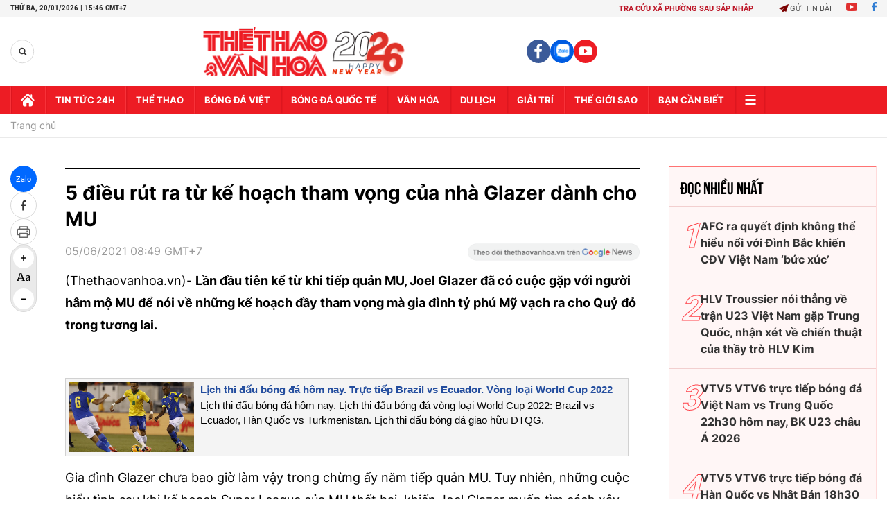

--- FILE ---
content_type: text/html; charset=utf-8
request_url: https://thethaovanhoa.vn/ajax/zone-news/498-1.htm
body_size: 6426
content:

        <div class="box-category-item" data-newsid="20241123120324045" data-target="False">
            <a class="box-category-link-with-avatar img-resize"
                data-type="0"
                data-newstype="0"
                 
                href="/truc-tiep-bong-da-ipswich-vs-mu-23h30-hom-nay-24-11-ngoai-hang-anh-vong-12-20241123120324045.htm" title="Tri&#7873;u đ&#7841;i Ruben Amorim t&#7841;i MU kh&#7903;i đ&#7847;u b&#7857;ng tr&#7853;n hòa trên sân tân binh Ngo&#7841;i h&#7841;ng Anh">
                <img data-type="avatar"  loading="lazy" src="https://thethaovanhoa.mediacdn.vn/zoom/400_226/372676912336973824/2024/11/24/mu-ava-2-17324697524681646198390.jpg" alt="Tri&#7873;u đ&#7841;i Ruben Amorim t&#7841;i MU kh&#7903;i đ&#7847;u b&#7857;ng tr&#7853;n hòa trên sân tân binh Ngo&#7841;i h&#7841;ng Anh" class="box-category-avatar">
            </a>
            <div class="box-category-content">
                <h3 class="box-category-title-text" data-comment="20241123120324045">
                    
                    <a class="box-category-link-title" data-objecttype=""
                        data-type="0"
                        data-linktype="newsdetail"
                        data-newstype="0"
                        data-id="20241123120324045"
                        href="/truc-tiep-bong-da-ipswich-vs-mu-23h30-hom-nay-24-11-ngoai-hang-anh-vong-12-20241123120324045.htm"
                        
                        title="Tri&#7873;u đ&#7841;i Ruben Amorim t&#7841;i MU kh&#7903;i đ&#7847;u b&#7857;ng tr&#7853;n hòa trên sân tân binh Ngo&#7841;i h&#7841;ng Anh">Triều đại Ruben Amorim tại MU khởi đầu bằng trận hòa trên sân tân binh Ngoại hạng Anh</a>
                    
                    
                </h3>
                <a class="box-category-category"   href="/truc-tiep-bong-da.htm" title="Trực tiếp Bóng đá">Trực tiếp Bóng đá</a>
                <span class="box-category-time need-get-timeago" title="11/25/2024 1:30:00 AM"></span>
                
                <p data-type="sapo" class="box-category-sapo need-trimline" rel="3">Mặc dù mở tỷ số từ rất sớm, nhưng MU đã không thể bảo vệ được lợi thế ấy và đã phải rời sân Ipswich với tỷ số hòa 1-1. Tân HLV Ruben Amorim sẽ còn khá nhiều việc phải làm.</p>
                
            </div>
        </div>
    
        <div class="box-category-item" data-newsid="20241122155845744" data-target="False">
            <a class="box-category-link-with-avatar img-resize"
                data-type="0"
                data-newstype="0"
                 
                href="/nhan-dinh-soi-ty-le-ipswich-vs-mu-23h30-24-11-vong-12-ngoai-hang-anh-20241122155845744.htm" title="Nh&#7853;n đ&#7883;nh, soi t&#7927; l&#7879; Ipswich vs MU 23h30 hôm nay 24/11, Ngo&#7841;i h&#7841;ng Anh vòng 12">
                <img data-type="avatar"  loading="lazy" src="https://thethaovanhoa.mediacdn.vn/zoom/400_226/372676912336973824/2024/11/22/ips-mu-17322648808231304309903.jpg" alt="Nh&#7853;n đ&#7883;nh, soi t&#7927; l&#7879; Ipswich vs MU 23h30 hôm nay 24/11, Ngo&#7841;i h&#7841;ng Anh vòng 12" class="box-category-avatar">
            </a>
            <div class="box-category-content">
                <h3 class="box-category-title-text" data-comment="20241122155845744">
                    
                    <a class="box-category-link-title" data-objecttype=""
                        data-type="0"
                        data-linktype="newsdetail"
                        data-newstype="0"
                        data-id="20241122155845744"
                        href="/nhan-dinh-soi-ty-le-ipswich-vs-mu-23h30-24-11-vong-12-ngoai-hang-anh-20241122155845744.htm"
                        
                        title="Nh&#7853;n đ&#7883;nh, soi t&#7927; l&#7879; Ipswich vs MU 23h30 hôm nay 24/11, Ngo&#7841;i h&#7841;ng Anh vòng 12">Nhận định, soi tỷ lệ Ipswich vs MU 23h30 hôm nay 24/11, Ngoại hạng Anh vòng 12</a>
                    
                    
                </h3>
                <a class="box-category-category"   href="/du-doan-bong-da.htm" title="Nhận định bóng đá">Nhận định bóng đá</a>
                <span class="box-category-time need-get-timeago" title="11/24/2024 10:20:00 PM"></span>
                
                <p data-type="sapo" class="box-category-sapo need-trimline" rel="3">Nhận định, soi tỷ lệ Ipswich vs MU 23h30 ngày 24/11. Dự đoán kết quả, đội hình dự kiến trận Ipswich vs MU thuộc vòng 12 Ngoại hạng Anh.</p>
                
            </div>
        </div>
    
        <div class="box-category-item" data-newsid="20241123171152798" data-target="False">
            <a class="box-category-link-with-avatar img-resize"
                data-type="0"
                data-newstype="0"
                 
                href="/mu-se-da-voi-doi-hinh-nao-trong-tran-ra-mat-cua-ruben-amorim-20241123171152798.htm" title="MU s&#7869; đá v&#7899;i đ&#7897;i hình nào trong tr&#7853;n ra m&#7855;t c&#7911;a Ruben Amorim?">
                <img data-type="avatar"  loading="lazy" src="https://thethaovanhoa.mediacdn.vn/zoom/400_226/372676912336973824/2024/11/23/amorim-ra-mat-mu-1732356347358536936016.jpg" alt="MU s&#7869; đá v&#7899;i đ&#7897;i hình nào trong tr&#7853;n ra m&#7855;t c&#7911;a Ruben Amorim?" class="box-category-avatar">
            </a>
            <div class="box-category-content">
                <h3 class="box-category-title-text" data-comment="20241123171152798">
                    
                    <a class="box-category-link-title" data-objecttype=""
                        data-type="0"
                        data-linktype="newsdetail"
                        data-newstype="0"
                        data-id="20241123171152798"
                        href="/mu-se-da-voi-doi-hinh-nao-trong-tran-ra-mat-cua-ruben-amorim-20241123171152798.htm"
                        
                        title="MU s&#7869; đá v&#7899;i đ&#7897;i hình nào trong tr&#7853;n ra m&#7855;t c&#7911;a Ruben Amorim?">MU sẽ đá với đội hình nào trong trận ra mắt của Ruben Amorim?</a>
                    
                    
                </h3>
                <a class="box-category-category"   href="/bong-da-quoc-te/bong-da-anh.htm" title="Bóng đá Anh">Bóng đá Anh</a>
                <span class="box-category-time need-get-timeago" title="11/23/2024 5:10:00 PM"></span>
                
                <p data-type="sapo" class="box-category-sapo need-trimline" rel="3">MU sẽ hướng đến một khởi đầu chiến thắng cho kỷ nguyên Ruben Amorim khi họ làm khách trên sân Portman Road của Ipswich Town vào chiều Chủ nhật.</p>
                
            </div>
        </div>
    
        <div class="box-category-item" data-newsid="20241123073526754" data-target="False">
            <a class="box-category-link-with-avatar img-resize"
                data-type="0"
                data-newstype="0"
                 
                href="/ruben-amorim-yeu-cau-mu-thay-doi-chuan-muc-sau-chuyen-di-den-my-cua-rashford-va-casemiro-20241123073526754.htm" title="Ruben Amorim yêu c&#7847;u MU thay đ&#7893;i chu&#7849;n m&#7921;c sau chuy&#7871;n đi đ&#7871;n M&#7929; c&#7911;a Rashford và Casemiro">
                <img data-type="avatar"  loading="lazy" src="https://thethaovanhoa.mediacdn.vn/zoom/400_226/372676912336973824/2024/11/23/ruben-amorim-1-1732321985110597193424.jpg" alt="Ruben Amorim yêu c&#7847;u MU thay đ&#7893;i chu&#7849;n m&#7921;c sau chuy&#7871;n đi đ&#7871;n M&#7929; c&#7911;a Rashford và Casemiro" class="box-category-avatar">
            </a>
            <div class="box-category-content">
                <h3 class="box-category-title-text" data-comment="20241123073526754">
                    
                    <a class="box-category-link-title" data-objecttype=""
                        data-type="0"
                        data-linktype="newsdetail"
                        data-newstype="0"
                        data-id="20241123073526754"
                        href="/ruben-amorim-yeu-cau-mu-thay-doi-chuan-muc-sau-chuyen-di-den-my-cua-rashford-va-casemiro-20241123073526754.htm"
                        
                        title="Ruben Amorim yêu c&#7847;u MU thay đ&#7893;i chu&#7849;n m&#7921;c sau chuy&#7871;n đi đ&#7871;n M&#7929; c&#7911;a Rashford và Casemiro">Ruben Amorim yêu cầu MU thay đổi chuẩn mực sau chuyến đi đến Mỹ của Rashford và Casemiro</a>
                    
                    
                </h3>
                <a class="box-category-category"   href="/bong-da-quoc-te/bong-da-anh.htm" title="Bóng đá Anh">Bóng đá Anh</a>
                <span class="box-category-time need-get-timeago" title="11/23/2024 7:52:00 AM"></span>
                
                <p data-type="sapo" class="box-category-sapo need-trimline" rel="3">HLV mới của MU, Ruben Amorim, đã lên tiếng bảo vệ Marcus Rashford và Casemiro sau khi cả hai bị chỉ trích vì chuyến đi đến Mỹ trong kỳ nghỉ quốc tế, đồng thời yêu cầu thay đổi chuẩn mực tại câu lạc bộ.</p>
                
            </div>
        </div>
    
        <div class="box-category-item" data-newsid="20241122142711027" data-target="False">
            <a class="box-category-link-with-avatar img-resize"
                data-type="0"
                data-newstype="0"
                 
                href="/mu-sap-buoc-vao-ky-nguyen-ruben-amorim-11-nam-lac-loi-lieu-co-the-cham-dut-20241122142711027.htm" title="MU s&#7855;p bư&#7899;c vào k&#7927; nguyên Ruben Amorim, 11 năm l&#7841;c l&#7889;i li&#7879;u có th&#7875; ch&#7845;m d&#7913;t?">
                <img data-type="avatar"  loading="lazy" src="https://thethaovanhoa.mediacdn.vn/zoom/400_226/372676912336973824/2024/11/22/img-7483-17322603080021273572392-30-0-667-1134-crop-1732260315071445317131.png" alt="MU s&#7855;p bư&#7899;c vào k&#7927; nguyên Ruben Amorim, 11 năm l&#7841;c l&#7889;i li&#7879;u có th&#7875; ch&#7845;m d&#7913;t?" class="box-category-avatar">
            </a>
            <div class="box-category-content">
                <h3 class="box-category-title-text" data-comment="20241122142711027">
                    
                    <a class="box-category-link-title" data-objecttype=""
                        data-type="0"
                        data-linktype="newsdetail"
                        data-newstype="0"
                        data-id="20241122142711027"
                        href="/mu-sap-buoc-vao-ky-nguyen-ruben-amorim-11-nam-lac-loi-lieu-co-the-cham-dut-20241122142711027.htm"
                        
                        title="MU s&#7855;p bư&#7899;c vào k&#7927; nguyên Ruben Amorim, 11 năm l&#7841;c l&#7889;i li&#7879;u có th&#7875; ch&#7845;m d&#7913;t?">MU sắp bước vào kỷ nguyên Ruben Amorim, 11 năm lạc lối liệu có thể chấm dứt?</a>
                    
                    
                </h3>
                <a class="box-category-category"   href="/bong-da-quoc-te/bong-da-anh.htm" title="Bóng đá Anh">Bóng đá Anh</a>
                <span class="box-category-time need-get-timeago" title="11/22/2024 3:00:00 PM"></span>
                
                <p data-type="sapo" class="box-category-sapo need-trimline" rel="3">Ngày 8/5/2013, Sir Alex Ferguson tuyên bố nghỉ hưu, kết thúc 27 năm gắn bó với MU. Từ đó đến nay, Quỷ đỏ đã trải qua 11 năm lạc lối. Liệu kỷ nguyên mới mang tên Ruben Amorim có mang đến sự tươi sáng?</p>
                
            </div>
        </div>
    
        <div class="box-category-item" data-newsid="20241121083827455" data-target="False">
            <a class="box-category-link-with-avatar img-resize"
                data-type="0"
                data-newstype="0"
                 
                href="/ruben-amorim-can-bao-nhieu-ky-chuyen-nhuong-de-xay-dung-mot-mu-dung-mong-muon-20241121083827455.htm" title="Ruben Amorim c&#7847;n bao nhiêu k&#7923; chuy&#7875;n như&#7907;ng đ&#7875; xây d&#7921;ng m&#7897;t MU đúng mong mu&#7889;n?">
                <img data-type="avatar"  loading="lazy" src="https://thethaovanhoa.mediacdn.vn/zoom/400_226/372676912336973824/2024/11/21/skysports-premier-league-manches-17321529308141167242304.jpg" alt="Ruben Amorim c&#7847;n bao nhiêu k&#7923; chuy&#7875;n như&#7907;ng đ&#7875; xây d&#7921;ng m&#7897;t MU đúng mong mu&#7889;n?" class="box-category-avatar">
            </a>
            <div class="box-category-content">
                <h3 class="box-category-title-text" data-comment="20241121083827455">
                    
                    <a class="box-category-link-title" data-objecttype=""
                        data-type="0"
                        data-linktype="newsdetail"
                        data-newstype="0"
                        data-id="20241121083827455"
                        href="/ruben-amorim-can-bao-nhieu-ky-chuyen-nhuong-de-xay-dung-mot-mu-dung-mong-muon-20241121083827455.htm"
                        
                        title="Ruben Amorim c&#7847;n bao nhiêu k&#7923; chuy&#7875;n như&#7907;ng đ&#7875; xây d&#7921;ng m&#7897;t MU đúng mong mu&#7889;n?">Ruben Amorim cần bao nhiêu kỳ chuyển nhượng để xây dựng một MU đúng mong muốn?</a>
                    
                    
                </h3>
                <a class="box-category-category"   href="/bong-da-quoc-te/bong-da-anh.htm" title="Bóng đá Anh">Bóng đá Anh</a>
                <span class="box-category-time need-get-timeago" title="11/21/2024 8:38:00 AM"></span>
                
                <p data-type="sapo" class="box-category-sapo need-trimline" rel="3">Ruben Amorim sẽ bắt đầu hành trình tại Manchester United trong hoàn cảnh không mấy thuận lợi. Đội bóng hiện đang đứng thứ 13 trên BXH Premier League, chỉ thắng 4 trong 11 trận đầu mùa và phong độ bấp bênh ở Europa League. 
</p>
                
            </div>
        </div>
    
        <div class="box-category-item" data-newsid="20241120153021332" data-target="False">
            <a class="box-category-link-with-avatar img-resize"
                data-type="0"
                data-newstype="0"
                 
                href="/doi-ngu-tro-ly-6-nguoi-cua-hlv-ruben-amorim-tai-mu-ho-la-ai-20241120153021332.htm" title="Đ&#7897;i ngũ tr&#7907; lý 6 ngư&#7901;i c&#7911;a HLV Ruben Amorim t&#7841;i MU, h&#7885; là ai?">
                <img data-type="avatar"  loading="lazy" src="https://thethaovanhoa.mediacdn.vn/zoom/400_226/372676912336973824/2024/11/20/screenshot-135-17320909843901881919294-23-0-357-594-crop-17320909870731096363823.png" alt="Đ&#7897;i ngũ tr&#7907; lý 6 ngư&#7901;i c&#7911;a HLV Ruben Amorim t&#7841;i MU, h&#7885; là ai?" class="box-category-avatar">
            </a>
            <div class="box-category-content">
                <h3 class="box-category-title-text" data-comment="20241120153021332">
                    
                    <a class="box-category-link-title" data-objecttype=""
                        data-type="0"
                        data-linktype="newsdetail"
                        data-newstype="0"
                        data-id="20241120153021332"
                        href="/doi-ngu-tro-ly-6-nguoi-cua-hlv-ruben-amorim-tai-mu-ho-la-ai-20241120153021332.htm"
                        
                        title="Đ&#7897;i ngũ tr&#7907; lý 6 ngư&#7901;i c&#7911;a HLV Ruben Amorim t&#7841;i MU, h&#7885; là ai?">Đội ngũ trợ lý 6 người của HLV Ruben Amorim tại MU, họ là ai?</a>
                    
                    
                </h3>
                <a class="box-category-category"   href="/bong-da-quoc-te/bong-da-anh.htm" title="Bóng đá Anh">Bóng đá Anh</a>
                <span class="box-category-time need-get-timeago" title="11/21/2024 6:00:00 AM"></span>
                
                <p data-type="sapo" class="box-category-sapo need-trimline" rel="3">Ruben Amorim, tân huấn luyện viên trưởng của MU đã chính thức bắt đầu công việc tại câu lạc bộ vào thứ Hai vừa qua. Để chuẩn bị cho hành trình mới tại Old Trafford, ông đã mang theo năm thành viên trong đội ngũ huấn luyện từ Bồ Đào Nha, cùng với nhà phân tích Eduardo Rosalino, người dự kiến sẽ gia nhập sau khi được phê duyệt visa.</p>
                
            </div>
        </div>
    
        <div class="box-category-item" data-newsid="20241119153241778" data-target="False">
            <a class="box-category-link-with-avatar img-resize"
                data-type="0"
                data-newstype="0"
                 
                href="/nhan-to-la-duoc-amorim-goi-tap-cung-doi-mot-mu-duoc-vi-voi-sao-100-trieu-usd-cua-man-city-20241119153241778.htm" title="Nhân t&#7889; &#39;l&#7841;&#39; đư&#7907;c Amorim g&#7885;i t&#7853;p cùng đ&#7897;i m&#7897;t MU đư&#7907;c ví v&#7899;i sao 100 tri&#7879;u USD c&#7911;a Man City">
                <img data-type="avatar"  loading="lazy" src="https://thethaovanhoa.mediacdn.vn/zoom/400_226/372676912336973824/2024/11/19/kukonki-1-17320042030031575814668.jpg" alt="Nhân t&#7889; &#39;l&#7841;&#39; đư&#7907;c Amorim g&#7885;i t&#7853;p cùng đ&#7897;i m&#7897;t MU đư&#7907;c ví v&#7899;i sao 100 tri&#7879;u USD c&#7911;a Man City" class="box-category-avatar">
            </a>
            <div class="box-category-content">
                <h3 class="box-category-title-text" data-comment="20241119153241778">
                    
                    <a class="box-category-link-title" data-objecttype=""
                        data-type="0"
                        data-linktype="newsdetail"
                        data-newstype="0"
                        data-id="20241119153241778"
                        href="/nhan-to-la-duoc-amorim-goi-tap-cung-doi-mot-mu-duoc-vi-voi-sao-100-trieu-usd-cua-man-city-20241119153241778.htm"
                        
                        title="Nhân t&#7889; &#39;l&#7841;&#39; đư&#7907;c Amorim g&#7885;i t&#7853;p cùng đ&#7897;i m&#7897;t MU đư&#7907;c ví v&#7899;i sao 100 tri&#7879;u USD c&#7911;a Man City">Nhân tố 'lạ' được Amorim gọi tập cùng đội một MU được ví với sao 100 triệu USD của Man City</a>
                    
                    
                </h3>
                <a class="box-category-category"   href="/bong-da-quoc-te/bong-da-anh.htm" title="Bóng đá Anh">Bóng đá Anh</a>
                <span class="box-category-time need-get-timeago" title="11/19/2024 7:07:00 PM"></span>
                
                <p data-type="sapo" class="box-category-sapo need-trimline" rel="3">Tân huấn luyện viên Ruben Amorim đã có buổi tập đầu tiên cùng MU tại trung tâm huấn luyện Carrington vào thứ Hai. Trong buổi tập này xuất hiện một nhân tố "lạ", là tài năng 16 tuổi của học viện, Godwill Kukonki.</p>
                
            </div>
        </div>
    
        <div class="box-category-item" data-newsid="20241119105159118" data-target="False">
            <a class="box-category-link-with-avatar img-resize"
                data-type="0"
                data-newstype="0"
                 
                href="/ruben-amorim-nhan-tin-khong-vui-ngay-trong-ngay-dau-lam-viec-o-mu-tham-vong-cai-to-o-old-trafford-gap-tro-lai-lon-20241119105159118.htm" title="Ruben Amorim nh&#7853;n tin không vui ngay trong ngày đ&#7847;u làm vi&#7879;c &#7903; MU, tham v&#7885;ng c&#7843;i t&#7893; &#7903; Old Trafford g&#7863;p tr&#7903; l&#7841;i l&#7899;n">
                <img data-type="avatar"  loading="lazy" src="https://thethaovanhoa.mediacdn.vn/zoom/400_226/372676912336973824/2024/11/19/amorim-1-17319881920501144075685-0-0-356-634-crop-1731988198222533279962.jpg" alt="Ruben Amorim nh&#7853;n tin không vui ngay trong ngày đ&#7847;u làm vi&#7879;c &#7903; MU, tham v&#7885;ng c&#7843;i t&#7893; &#7903; Old Trafford g&#7863;p tr&#7903; l&#7841;i l&#7899;n" class="box-category-avatar">
            </a>
            <div class="box-category-content">
                <h3 class="box-category-title-text" data-comment="20241119105159118">
                    
                    <a class="box-category-link-title" data-objecttype=""
                        data-type="0"
                        data-linktype="newsdetail"
                        data-newstype="0"
                        data-id="20241119105159118"
                        href="/ruben-amorim-nhan-tin-khong-vui-ngay-trong-ngay-dau-lam-viec-o-mu-tham-vong-cai-to-o-old-trafford-gap-tro-lai-lon-20241119105159118.htm"
                        
                        title="Ruben Amorim nh&#7853;n tin không vui ngay trong ngày đ&#7847;u làm vi&#7879;c &#7903; MU, tham v&#7885;ng c&#7843;i t&#7893; &#7903; Old Trafford g&#7863;p tr&#7903; l&#7841;i l&#7899;n">Ruben Amorim nhận tin không vui ngay trong ngày đầu làm việc ở MU, tham vọng cải tổ ở Old Trafford gặp trở lại lớn</a>
                    
                    
                </h3>
                <a class="box-category-category"   href="/bong-da-quoc-te/bong-da-anh.htm" title="Bóng đá Anh">Bóng đá Anh</a>
                <span class="box-category-time need-get-timeago" title="11/19/2024 11:21:00 AM"></span>
                
                <p data-type="sapo" class="box-category-sapo need-trimline" rel="3">Ruben Amorim đã chính thức dẫn dắt buổi tập đầu tiên với tư cách HLV MU vào thứ Hai vừa qua, sau khi tiếp quản chiếc ghế nóng tại Old Trafford.</p>
                
            </div>
        </div>
    
        <div class="box-category-item" data-newsid="20241115151027122" data-target="False">
            <a class="box-category-link-with-avatar img-resize"
                data-type="0"
                data-newstype="0"
                 
                href="/tiet-lo-top-doi-bong-co-thanh-tich-tot-nhat-premier-league-vi-tri-cua-mu-va-man-city-gay-bat-ngo-20241115151027122.htm" title="Ti&#7871;t l&#7897; top đ&#7897;i bóng có thành tích t&#7889;t nh&#7845;t Premier League, v&#7883; trí c&#7911;a MU và Man City gây b&#7845;t ng&#7901;">
                <img data-type="avatar"  loading="lazy" src="https://thethaovanhoa.mediacdn.vn/zoom/400_226/372676912336973824/2024/11/15/dejection-manchester-united-premier-league-944352430-17316580928711639730011-0-0-348-620-crop-17316580943831532415024.jpg" alt="Ti&#7871;t l&#7897; top đ&#7897;i bóng có thành tích t&#7889;t nh&#7845;t Premier League, v&#7883; trí c&#7911;a MU và Man City gây b&#7845;t ng&#7901;" class="box-category-avatar">
            </a>
            <div class="box-category-content">
                <h3 class="box-category-title-text" data-comment="20241115151027122">
                    
                    <a class="box-category-link-title" data-objecttype=""
                        data-type="0"
                        data-linktype="newsdetail"
                        data-newstype="0"
                        data-id="20241115151027122"
                        href="/tiet-lo-top-doi-bong-co-thanh-tich-tot-nhat-premier-league-vi-tri-cua-mu-va-man-city-gay-bat-ngo-20241115151027122.htm"
                        
                        title="Ti&#7871;t l&#7897; top đ&#7897;i bóng có thành tích t&#7889;t nh&#7845;t Premier League, v&#7883; trí c&#7911;a MU và Man City gây b&#7845;t ng&#7901;">Tiết lộ top đội bóng có thành tích tốt nhất Premier League, vị trí của MU và Man City gây bất ngờ</a>
                    
                    
                </h3>
                <a class="box-category-category"   href="/bong-da-quoc-te/bong-da-anh.htm" title="Bóng đá Anh">Bóng đá Anh</a>
                <span class="box-category-time need-get-timeago" title="11/15/2024 3:16:00 PM"></span>
                
                <p data-type="sapo" class="box-category-sapo need-trimline" rel="3">Brighton đang là đội bóng đạt thành tích cao nhất của mùa giải 2024-25. Trong khi đó, Manchester City, Arsenal và MU đều đang chịu sự sụt giảm đáng kể so với mùa giải trước.</p>
                
            </div>
        </div>
    
        <div class="box-category-item" data-newsid="20241113142458548" data-target="False">
            <a class="box-category-link-with-avatar img-resize"
                data-type="0"
                data-newstype="0"
                 
                href="/lo-nhung-hinh-anh-dau-tien-cua-ruben-amorim-o-mu-dong-thai-than-thiet-nhu-da-quen-tu-lau-20241113142458548.htm" title="L&#7897; nh&#7919;ng hình &#7843;nh đ&#7847;u tiên c&#7911;a Ruben Amorim &#7903; MU, đ&#7897;ng thái thân thi&#7871;t như &#39;đã quen t&#7915; lâu&#39; ">
                <img data-type="avatar"  loading="lazy" src="https://thethaovanhoa.mediacdn.vn/zoom/400_226/372676912336973824/2024/11/13/amorim-3-1731482514189195395417-0-0-920-1638-crop-1731482656279154362365.jpg" alt="L&#7897; nh&#7919;ng hình &#7843;nh đ&#7847;u tiên c&#7911;a Ruben Amorim &#7903; MU, đ&#7897;ng thái thân thi&#7871;t như &#39;đã quen t&#7915; lâu&#39; " class="box-category-avatar">
            </a>
            <div class="box-category-content">
                <h3 class="box-category-title-text" data-comment="20241113142458548">
                    
                    <a class="box-category-link-title" data-objecttype=""
                        data-type="0"
                        data-linktype="newsdetail"
                        data-newstype="0"
                        data-id="20241113142458548"
                        href="/lo-nhung-hinh-anh-dau-tien-cua-ruben-amorim-o-mu-dong-thai-than-thiet-nhu-da-quen-tu-lau-20241113142458548.htm"
                        
                        title="L&#7897; nh&#7919;ng hình &#7843;nh đ&#7847;u tiên c&#7911;a Ruben Amorim &#7903; MU, đ&#7897;ng thái thân thi&#7871;t như &#39;đã quen t&#7915; lâu&#39; ">Lộ những hình ảnh đầu tiên của Ruben Amorim ở MU, động thái thân thiết như 'đã quen từ lâu' </a>
                    
                    
                </h3>
                <a class="box-category-category"   href="/bong-da-quoc-te/bong-da-anh.htm" title="Bóng đá Anh">Bóng đá Anh</a>
                <span class="box-category-time need-get-timeago" title="11/13/2024 2:45:00 PM"></span>
                
                <p data-type="sapo" class="box-category-sapo need-trimline" rel="3">Ruben Amorim đã lần đầu tiên gặp gỡ một số cầu thủ mới của mình sau khi đến Manchester United để đảm nhiệm vai trò huấn luyện viên trưởng của đội bóng.</p>
                
            </div>
        </div>
    
        <div class="box-category-item" data-newsid="20241112220145039" data-target="False">
            <a class="box-category-link-with-avatar img-resize"
                data-type="0"
                data-newstype="0"
                 
                href="/5-van-de-ma-ruben-amorim-se-doi-mat-tai-mu-20241112220145039.htm" title="5 v&#7845;n đ&#7873; mà Ruben Amorim s&#7869; đ&#7889;i m&#7863;t t&#7841;i MU">
                <img data-type="avatar"  loading="lazy" src="https://thethaovanhoa.mediacdn.vn/zoom/400_226/372676912336973824/2024/11/12/anh-bai-duoi-17314236482411745550308-27-0-1428-2493-crop-17314236721831549666573.jpeg" alt="5 v&#7845;n đ&#7873; mà Ruben Amorim s&#7869; đ&#7889;i m&#7863;t t&#7841;i MU" class="box-category-avatar">
            </a>
            <div class="box-category-content">
                <h3 class="box-category-title-text" data-comment="20241112220145039">
                    
                    <a class="box-category-link-title" data-objecttype=""
                        data-type="0"
                        data-linktype="newsdetail"
                        data-newstype="0"
                        data-id="20241112220145039"
                        href="/5-van-de-ma-ruben-amorim-se-doi-mat-tai-mu-20241112220145039.htm"
                        
                        title="5 v&#7845;n đ&#7873; mà Ruben Amorim s&#7869; đ&#7889;i m&#7863;t t&#7841;i MU">5 vấn đề mà Ruben Amorim sẽ đối mặt tại MU</a>
                    
                    
                </h3>
                <a class="box-category-category"   href="/bong-da-quoc-te/bong-da-anh.htm" title="Bóng đá Anh">Bóng đá Anh</a>
                <span class="box-category-time need-get-timeago" title="11/13/2024 6:23:00 AM"></span>
                
                <p data-type="sapo" class="box-category-sapo need-trimline" rel="3">Nhiệm vụ của Ruben Amorim là cứu lấy mùa giải vẫn đang trên bờ vực sụp đổ của MU. Và anh sẽ phải đối mặt với vô vàn thách thức.</p>
                
            </div>
        </div>
    
        <div class="box-category-item" data-newsid="20241112064915342" data-target="False">
            <a class="box-category-link-with-avatar img-resize"
                data-type="0"
                data-newstype="0"
                 
                href="/amorim-duoc-chao-don-nong-nhiet-trong-ngay-dau-o-mu-ro-tuong-lai-cua-van-nistelrooy-20241112064915342.htm" title="Amorim đư&#7907;c chào đón n&#7891;ng nhi&#7879;t trong ngày đ&#7847;u &#7903; MU, rõ tương lai c&#7911;a Van Nistelrooy">
                <img data-type="avatar"  loading="lazy" src="https://thethaovanhoa.mediacdn.vn/zoom/400_226/372676912336973824/2024/11/11/466477842114669571681695647725-17313682905351956469898-338-0-945-1080-crop-17313688494762132744220.jpg" alt="Amorim đư&#7907;c chào đón n&#7891;ng nhi&#7879;t trong ngày đ&#7847;u &#7903; MU, rõ tương lai c&#7911;a Van Nistelrooy" class="box-category-avatar">
            </a>
            <div class="box-category-content">
                <h3 class="box-category-title-text" data-comment="20241112064915342">
                    
                    <a class="box-category-link-title" data-objecttype=""
                        data-type="0"
                        data-linktype="newsdetail"
                        data-newstype="0"
                        data-id="20241112064915342"
                        href="/amorim-duoc-chao-don-nong-nhiet-trong-ngay-dau-o-mu-ro-tuong-lai-cua-van-nistelrooy-20241112064915342.htm"
                        
                        title="Amorim đư&#7907;c chào đón n&#7891;ng nhi&#7879;t trong ngày đ&#7847;u &#7903; MU, rõ tương lai c&#7911;a Van Nistelrooy">Amorim được chào đón nồng nhiệt trong ngày đầu ở MU, rõ tương lai của Van Nistelrooy</a>
                    
                    
                </h3>
                <a class="box-category-category"   href="/bong-da-quoc-te/bong-da-anh.htm" title="Bóng đá Anh">Bóng đá Anh</a>
                <span class="box-category-time need-get-timeago" title="11/12/2024 6:49:00 AM"></span>
                
                <p data-type="sapo" class="box-category-sapo need-trimline" rel="3">Ruben Amorim đã đến trung tâm huấn luyện Carrington của Manchester United vào chiều thứ Hai và được chào đón bởi các giám đốc cấp cao của câu lạc bộ.</p>
                
            </div>
        </div>
    
        <div class="box-category-item" data-newsid="20241111222653014" data-target="False">
            <a class="box-category-link-with-avatar img-resize"
                data-type="0"
                data-newstype="0"
                 
                href="/van-nistelrooy-da-de-lai-gi-cho-ruben-amorim-o-mu-20241111222653014.htm" title="Van Nistelrooy đã đ&#7875; l&#7841;i gì cho Ruben Amorim &#7903; MU?">
                <img data-type="avatar"  loading="lazy" src="https://thethaovanhoa.mediacdn.vn/zoom/400_226/372676912336973824/2024/11/11/anh-bai-chinh-17313387353111272177020-0-0-742-1320-crop-17313387627241979727607.jpeg" alt="Van Nistelrooy đã đ&#7875; l&#7841;i gì cho Ruben Amorim &#7903; MU?" class="box-category-avatar">
            </a>
            <div class="box-category-content">
                <h3 class="box-category-title-text" data-comment="20241111222653014">
                    
                    <a class="box-category-link-title" data-objecttype=""
                        data-type="0"
                        data-linktype="newsdetail"
                        data-newstype="0"
                        data-id="20241111222653014"
                        href="/van-nistelrooy-da-de-lai-gi-cho-ruben-amorim-o-mu-20241111222653014.htm"
                        
                        title="Van Nistelrooy đã đ&#7875; l&#7841;i gì cho Ruben Amorim &#7903; MU?">Van Nistelrooy đã để lại gì cho Ruben Amorim ở MU?</a>
                    
                    
                </h3>
                <a class="box-category-category"   href="/bong-da-quoc-te/bong-da-anh.htm" title="Bóng đá Anh">Bóng đá Anh</a>
                <span class="box-category-time need-get-timeago" title="11/12/2024 6:18:00 AM"></span>
                
                <p data-type="sapo" class="box-category-sapo need-trimline" rel="3">Ruud van Nistelrooy đã hoàn thành xuất sắc nhiệm vụ huấn luyện viên tạm quyền khi giúp MU đánh bại Leicester với tỷ số 3-0 cuối tuần qua. Anh đã dẫn dắt “Quỷ đỏ” trong 4 trận, giành được 3 chiến thắng và 1 trận hòa.</p>
                
            </div>
        </div>
    
        <div class="box-category-item" data-newsid="20241111103416569" data-target="False">
            <a class="box-category-link-with-avatar img-resize"
                data-type="0"
                data-newstype="0"
                 
                href="/lo-ly-do-sao-tre-mu-dung-dung-du-lap-sieu-pham-vao-luoi-leicester-20241111103416569.htm" title="L&#7897; lý do sao tr&#7867; MU d&#7917;ng dưng dù l&#7853;p &#39;siêu ph&#7849;m&#39; vào lư&#7899;i Leicester">
                <img data-type="avatar"  loading="lazy" src="https://thethaovanhoa.mediacdn.vn/zoom/400_226/372676912336973824/2024/11/11/garnacho1111-1731295922739161021753-27-0-371-612-crop-1731296012563410976223.jpg" alt="L&#7897; lý do sao tr&#7867; MU d&#7917;ng dưng dù l&#7853;p &#39;siêu ph&#7849;m&#39; vào lư&#7899;i Leicester" class="box-category-avatar">
            </a>
            <div class="box-category-content">
                <h3 class="box-category-title-text" data-comment="20241111103416569">
                    
                    <a class="box-category-link-title" data-objecttype=""
                        data-type="0"
                        data-linktype="newsdetail"
                        data-newstype="0"
                        data-id="20241111103416569"
                        href="/lo-ly-do-sao-tre-mu-dung-dung-du-lap-sieu-pham-vao-luoi-leicester-20241111103416569.htm"
                        
                        title="L&#7897; lý do sao tr&#7867; MU d&#7917;ng dưng dù l&#7853;p &#39;siêu ph&#7849;m&#39; vào lư&#7899;i Leicester">Lộ lý do sao trẻ MU dửng dưng dù lập 'siêu phẩm' vào lưới Leicester</a>
                    
                    
                </h3>
                <a class="box-category-category"   href="/bong-da-quoc-te/bong-da-anh.htm" title="Bóng đá Anh">Bóng đá Anh</a>
                <span class="box-category-time need-get-timeago" title="11/11/2024 10:37:00 AM"></span>
                
                <p data-type="sapo" class="box-category-sapo need-trimline" rel="3">MU thắng đậm Leicester 3-0 ở vòng 11 Ngoại hạng Anh trong đó Alejandro Garnacho ghi một bàn thắng đẹp mắt nhưng anh không ăn mừng.</p>
                
            </div>
        </div>
    
        <div class="box-category-item" data-newsid="20241110220456438" data-target="False">
            <a class="box-category-link-with-avatar img-resize"
                data-type="0"
                data-newstype="0"
                 
                href="/cafe-dau-tuan-amorim-va-nhiem-vu-bat-kha-thi-o-mu-20241110220456438.htm" title="Cafe đ&#7847;u tu&#7847;n: Amorim và nhi&#7879;m v&#7909; b&#7845;t kh&#7843; thi &#7903; MU">
                <img data-type="avatar"  loading="lazy" src="https://thethaovanhoa.mediacdn.vn/zoom/400_226/372676912336973824/2024/11/10/anh-bai-chinh-tr-61-17312508581231447226432-22-0-1460-2560-crop-17312510494991121784877.jpg" alt="Cafe đ&#7847;u tu&#7847;n: Amorim và nhi&#7879;m v&#7909; b&#7845;t kh&#7843; thi &#7903; MU" class="box-category-avatar">
            </a>
            <div class="box-category-content">
                <h3 class="box-category-title-text" data-comment="20241110220456438">
                    
                    <a class="box-category-link-title" data-objecttype=""
                        data-type="0"
                        data-linktype="newsdetail"
                        data-newstype="0"
                        data-id="20241110220456438"
                        href="/cafe-dau-tuan-amorim-va-nhiem-vu-bat-kha-thi-o-mu-20241110220456438.htm"
                        
                        title="Cafe đ&#7847;u tu&#7847;n: Amorim và nhi&#7879;m v&#7909; b&#7845;t kh&#7843; thi &#7903; MU">Cafe đầu tuần: Amorim và nhiệm vụ bất khả thi ở MU</a>
                    
                    
                </h3>
                <a class="box-category-category"   href="/bong-da-quoc-te/bong-da-anh.htm" title="Bóng đá Anh">Bóng đá Anh</a>
                <span class="box-category-time need-get-timeago" title="11/11/2024 10:04:00 AM"></span>
                
                <p data-type="sapo" class="box-category-sapo need-trimline" rel="3">Huyền thoại Matt Busby đã từng đúc kết tiêu chuẩn về một cầu thủ chơi cho Man United của ông bằng cách trích dẫn một đoạn từ Thư gửi tín hữu tại Cô-rinh-tô trong Kinh Thánh Tân Ước: “Kỹ năng, sức mạnh và phẩm cách, và điều quan trọng nhất là phẩm cách”.</p>
                
            </div>
        </div>
    
        <div class="box-category-item" data-newsid="20241110062118816" data-target="False">
            <a class="box-category-link-with-avatar img-resize"
                data-type="0"
                data-newstype="0"
                 
                href="/bruno-fernandes-choi-thang-hoa-mu-thang-an-tuong-tren-san-nha-20241110062118816.htm" title="Bruno Fernandes chơi thăng hoa, MU th&#7855;ng &#7845;n tư&#7907;ng trên sân nhà">
                <img data-type="avatar"  loading="lazy" src="https://thethaovanhoa.mediacdn.vn/zoom/400_226/372676912336973824/2024/11/10/gettyimages-2183354786-612x612-17312522332391257657178-0-0-344-612-crop-1731254253571610307299.jpg" alt="Bruno Fernandes chơi thăng hoa, MU th&#7855;ng &#7845;n tư&#7907;ng trên sân nhà" class="box-category-avatar">
            </a>
            <div class="box-category-content">
                <h3 class="box-category-title-text" data-comment="20241110062118816">
                    
                    <a class="box-category-link-title" data-objecttype=""
                        data-type="0"
                        data-linktype="newsdetail"
                        data-newstype="0"
                        data-id="20241110062118816"
                        href="/bruno-fernandes-choi-thang-hoa-mu-thang-an-tuong-tren-san-nha-20241110062118816.htm"
                        
                        title="Bruno Fernandes chơi thăng hoa, MU th&#7855;ng &#7845;n tư&#7907;ng trên sân nhà">Bruno Fernandes chơi thăng hoa, MU thắng ấn tượng trên sân nhà</a>
                    
                    
                </h3>
                <a class="box-category-category"   href="/truc-tiep-bong-da.htm" title="Trực tiếp Bóng đá">Trực tiếp Bóng đá</a>
                <span class="box-category-time need-get-timeago" title="11/10/2024 10:55:00 PM"></span>
                
                <p data-type="sapo" class="box-category-sapo need-trimline" rel="3">MU giành chiến thắng 3-0 trên sân nhà trước Leicester ở vòng 11 Ngoại hạng Anh mùa này.</p>
                
            </div>
        </div>
    
        <div class="box-category-item" data-newsid="20241107210224602" data-target="False">
            <a class="box-category-link-with-avatar img-resize"
                data-type="0"
                data-newstype="0"
                 
                href="/mu-vs-leicester-hinh-dung-ban-dau-ve-mu-cua-amorim-20241107210224602.htm" title="MU vs Leicester: Hình dung ban đ&#7847;u v&#7873; MU c&#7911;a Amorim">
                <img data-type="avatar"  loading="lazy" src="https://thethaovanhoa.mediacdn.vn/zoom/400_226/372676912336973824/2024/11/7/anh-cot-phai-ruben-amorim-1730988061822370222584-0-0-1079-1920-crop-17309880944322121242472.jpg" alt="MU vs Leicester: Hình dung ban đ&#7847;u v&#7873; MU c&#7911;a Amorim" class="box-category-avatar">
            </a>
            <div class="box-category-content">
                <h3 class="box-category-title-text" data-comment="20241107210224602">
                    
                    <a class="box-category-link-title" data-objecttype=""
                        data-type="0"
                        data-linktype="newsdetail"
                        data-newstype="0"
                        data-id="20241107210224602"
                        href="/mu-vs-leicester-hinh-dung-ban-dau-ve-mu-cua-amorim-20241107210224602.htm"
                        
                        title="MU vs Leicester: Hình dung ban đ&#7847;u v&#7873; MU c&#7911;a Amorim">MU vs Leicester: Hình dung ban đầu về MU của Amorim</a>
                    
                    
                </h3>
                <a class="box-category-category"   href="/bong-da-quoc-te/bong-da-anh.htm" title="Bóng đá Anh">Bóng đá Anh</a>
                <span class="box-category-time need-get-timeago" title="11/10/2024 6:31:00 AM"></span>
                
                <p data-type="sapo" class="box-category-sapo need-trimline" rel="3">Sporting Lisbon của Ruben Amorim đã lội ngược dòng để đánh bại Man City 4-1 tại Champions League, mang đến cho người hâm mộ Manchester United sự kỳ vọng rất lớn khi chiến lược gia người Bồ Đào Nha sắp dẫn dắt đội chủ sân Old Trafford. </p>
                
            </div>
        </div>
    



--- FILE ---
content_type: text/html; charset=utf-8
request_url: https://thethaovanhoa.vn/ajax/mostview/0.htm
body_size: 1662
content:


<div class="read-more">
    <div class="box-category" data-layout="6" data-key="highestviewnews:zoneid0hour48">
        <h3 class="title-text-name">Đọc nhiều nhất</h3>
        <div class="box-category-middle">
            
        <div class="box-category-item" data-newsid="20260118200839719" data-target="False">
            <a class="box-category-link-with-avatar img-resize"
                data-type="0"
                data-newstype="0"
                 
                href="/afc-ra-quyet-dinh-khong-the-hieu-noi-voi-dinh-bac-khien-cdv-viet-nam-buc-xuc-20260118200839719.htm" title="AFC ra quy&#7871;t đ&#7883;nh không th&#7875; hi&#7875;u n&#7893;i v&#7899;i Đình B&#7855;c khi&#7871;n CĐV Vi&#7879;t Nam &#8216;b&#7913;c xúc&#8217;">
                <img data-type="avatar"  loading="lazy" src="" alt="AFC ra quy&#7871;t đ&#7883;nh không th&#7875; hi&#7875;u n&#7893;i v&#7899;i Đình B&#7855;c khi&#7871;n CĐV Vi&#7879;t Nam &#8216;b&#7913;c xúc&#8217;" class="box-category-avatar">
            </a>
            <div class="box-category-content">
                <h3 class="box-category-title-text" data-comment="20260118200839719">
                    
                    <a class="box-category-link-title" data-objecttype=""
                        data-type="0"
                        data-linktype="newsdetail"
                        data-newstype="0"
                        data-id="20260118200839719"
                        href="/afc-ra-quyet-dinh-khong-the-hieu-noi-voi-dinh-bac-khien-cdv-viet-nam-buc-xuc-20260118200839719.htm"
                        
                        title="AFC ra quy&#7871;t đ&#7883;nh không th&#7875; hi&#7875;u n&#7893;i v&#7899;i Đình B&#7855;c khi&#7871;n CĐV Vi&#7879;t Nam &#8216;b&#7913;c xúc&#8217;">AFC ra quyết định không thể hiểu nổi với Đình Bắc khiến CĐV Việt Nam ‘bức xúc’</a>
                    
                    
                </h3>
                <a class="box-category-category"   href="/bong-da-viet-nam.htm" title="Bóng đá Việt">Bóng đá Việt</a>
                <span class="box-category-time need-get-timeago" title="1/18/2026 8:11:00 PM"></span>
                
                <p data-type="sapo" class="box-category-sapo">Trang chủ Giải U23 châu Á 2026 đã khiến đông đảo người hâm mộ bóng đá Việt Nam “bức xúc” khi không đưa tiền đạo Nguyễn Đình Bắc vào danh sách 6 ngôi sao triển vọng của giải.</p>
                
            </div>
        </div>
    
        <div class="box-category-item" data-newsid="20260118155952297" data-target="False">
            <a class="box-category-link-with-avatar img-resize"
                data-type="0"
                data-newstype="0"
                 
                href="/hlv-troussier-noi-thang-ve-tran-u23-viet-nam-gap-trung-quoc-nhan-xet-ve-chien-thuat-cua-thay-tro-hlv-kim-20260118155952297.htm" title="HLV Troussier nói th&#7859;ng v&#7873; tr&#7853;n U23 Vi&#7879;t Nam g&#7863;p Trung Qu&#7889;c, nh&#7853;n xét v&#7873; chi&#7871;n thu&#7853;t c&#7911;a th&#7847;y trò HLV Kim">
                <img data-type="avatar"  loading="lazy" src="" alt="HLV Troussier nói th&#7859;ng v&#7873; tr&#7853;n U23 Vi&#7879;t Nam g&#7863;p Trung Qu&#7889;c, nh&#7853;n xét v&#7873; chi&#7871;n thu&#7853;t c&#7911;a th&#7847;y trò HLV Kim" class="box-category-avatar">
            </a>
            <div class="box-category-content">
                <h3 class="box-category-title-text" data-comment="20260118155952297">
                    
                    <a class="box-category-link-title" data-objecttype=""
                        data-type="0"
                        data-linktype="newsdetail"
                        data-newstype="0"
                        data-id="20260118155952297"
                        href="/hlv-troussier-noi-thang-ve-tran-u23-viet-nam-gap-trung-quoc-nhan-xet-ve-chien-thuat-cua-thay-tro-hlv-kim-20260118155952297.htm"
                        
                        title="HLV Troussier nói th&#7859;ng v&#7873; tr&#7853;n U23 Vi&#7879;t Nam g&#7863;p Trung Qu&#7889;c, nh&#7853;n xét v&#7873; chi&#7871;n thu&#7853;t c&#7911;a th&#7847;y trò HLV Kim">HLV Troussier nói thẳng về trận U23 Việt Nam gặp Trung Quốc, nhận xét về chiến thuật của thầy trò HLV Kim</a>
                    
                    
                </h3>
                <a class="box-category-category"   href="/bong-da-viet-nam.htm" title="Bóng đá Việt">Bóng đá Việt</a>
                <span class="box-category-time need-get-timeago" title="1/18/2026 4:02:00 PM"></span>
                
                <p data-type="sapo" class="box-category-sapo">HLV Philippe Troussier đã nói về trận đấu giữa U23 Việt Nam và U23 Trung Quốc ở bán kết U23 châu Á 2026.</p>
                
            </div>
        </div>
    
        <div class="box-category-item" data-newsid="20260119085152513" data-target="False">
            <a class="box-category-link-with-avatar img-resize"
                data-type="0"
                data-newstype="0"
                 
                href="/vtv5-vtv6-truc-tiep-bong-da-viet-nam-vs-trung-quoc-22h30-hom-nay-ban-ket-vck-u23-chau-a-2026-20260119085152513.htm" title="VTV5 VTV6 tr&#7921;c ti&#7871;p bóng đá Vi&#7879;t Nam vs Trung Qu&#7889;c 22h30 hôm nay, BK U23 châu Á 2026">
                <img data-type="avatar"  loading="lazy" src="" alt="VTV5 VTV6 tr&#7921;c ti&#7871;p bóng đá Vi&#7879;t Nam vs Trung Qu&#7889;c 22h30 hôm nay, BK U23 châu Á 2026" class="box-category-avatar">
            </a>
            <div class="box-category-content">
                <h3 class="box-category-title-text" data-comment="20260119085152513">
                    
                    <a class="box-category-link-title" data-objecttype=""
                        data-type="0"
                        data-linktype="newsdetail"
                        data-newstype="0"
                        data-id="20260119085152513"
                        href="/vtv5-vtv6-truc-tiep-bong-da-viet-nam-vs-trung-quoc-22h30-hom-nay-ban-ket-vck-u23-chau-a-2026-20260119085152513.htm"
                        
                        title="VTV5 VTV6 tr&#7921;c ti&#7871;p bóng đá Vi&#7879;t Nam vs Trung Qu&#7889;c 22h30 hôm nay, BK U23 châu Á 2026">VTV5 VTV6 trực tiếp bóng đá Việt Nam vs Trung Quốc 22h30 hôm nay, BK U23 châu Á 2026</a>
                    
                    
                </h3>
                <a class="box-category-category"   href="/truc-tiep-bong-da.htm" title="Trực tiếp Bóng đá">Trực tiếp Bóng đá</a>
                <span class="box-category-time need-get-timeago" title="1/20/2026 2:02:00 PM"></span>
                
                <p data-type="sapo" class="box-category-sapo">VTV5 VTV6 trực tiếp bóng đá Việt Nam vs Trung Quốc (22h30, 20/1) - Thethaovanhoa.vn cập nhật diễn biến trận đấu giữa U23 Việt Nam và U23 Trung Quốc thuộc bán kết VCK U23 châu Á 2026.</p>
                
            </div>
        </div>
    
        <div class="box-category-item" data-newsid="20260119091310375" data-target="False">
            <a class="box-category-link-with-avatar img-resize"
                data-type="0"
                data-newstype="0"
                 
                href="/vtv5-vtv6-truc-tiep-bong-da-han-quoc-vs-nhat-ban-18h30-hom-nay-vck-u23-chau-a-2026-20260119091310375.htm" title="VTV5 VTV6 tr&#7921;c ti&#7871;p bóng đá Hàn Qu&#7889;c vs Nh&#7853;t B&#7843;n 18h30 hôm nay, BK U23 châu Á 2026">
                <img data-type="avatar"  loading="lazy" src="" alt="VTV5 VTV6 tr&#7921;c ti&#7871;p bóng đá Hàn Qu&#7889;c vs Nh&#7853;t B&#7843;n 18h30 hôm nay, BK U23 châu Á 2026" class="box-category-avatar">
            </a>
            <div class="box-category-content">
                <h3 class="box-category-title-text" data-comment="20260119091310375">
                    
                    <a class="box-category-link-title" data-objecttype=""
                        data-type="0"
                        data-linktype="newsdetail"
                        data-newstype="0"
                        data-id="20260119091310375"
                        href="/vtv5-vtv6-truc-tiep-bong-da-han-quoc-vs-nhat-ban-18h30-hom-nay-vck-u23-chau-a-2026-20260119091310375.htm"
                        
                        title="VTV5 VTV6 tr&#7921;c ti&#7871;p bóng đá Hàn Qu&#7889;c vs Nh&#7853;t B&#7843;n 18h30 hôm nay, BK U23 châu Á 2026">VTV5 VTV6 trực tiếp bóng đá Hàn Quốc vs Nhật Bản 18h30 hôm nay, BK U23 châu Á 2026</a>
                    
                    
                </h3>
                <a class="box-category-category"   href="/truc-tiep-bong-da.htm" title="Trực tiếp Bóng đá">Trực tiếp Bóng đá</a>
                <span class="box-category-time need-get-timeago" title="1/20/2026 2:25:00 PM"></span>
                
                <p data-type="sapo" class="box-category-sapo">VTV5 VTV6 trực tiếp bóng đá Hàn Quốc vs Nhật Bản (18h30, 20/1) - Thethaovanhoa.vn cập nhật diễn biến trận đấu giữa U23 Hàn Quốc và U23 Nhật Bản thuộc bán kết VCK U23 châu Á 2026.</p>
                
            </div>
        </div>
    
        <div class="box-category-item" data-newsid="20260119075212421" data-target="False">
            <a class="box-category-link-with-avatar img-resize"
                data-type="0"
                data-newstype="0"
                 
                href="/vtv5-vtv6-truc-tiep-bong-da-hom-nay-ngay-19-1-2026-20260119075212421.htm" title="VTV5 VTV6 tr&#7921;c ti&#7871;p bóng đá hôm nay ngày 19/1/2026">
                <img data-type="avatar"  loading="lazy" src="" alt="VTV5 VTV6 tr&#7921;c ti&#7871;p bóng đá hôm nay ngày 19/1/2026" class="box-category-avatar">
            </a>
            <div class="box-category-content">
                <h3 class="box-category-title-text" data-comment="20260119075212421">
                    
                    <a class="box-category-link-title" data-objecttype=""
                        data-type="0"
                        data-linktype="newsdetail"
                        data-newstype="0"
                        data-id="20260119075212421"
                        href="/vtv5-vtv6-truc-tiep-bong-da-hom-nay-ngay-19-1-2026-20260119075212421.htm"
                        
                        title="VTV5 VTV6 tr&#7921;c ti&#7871;p bóng đá hôm nay ngày 19/1/2026">VTV5 VTV6 trực tiếp bóng đá hôm nay ngày 19/1/2026</a>
                    
                    
                </h3>
                <a class="box-category-category"   href="/truc-tiep-bong-da.htm" title="Trực tiếp Bóng đá">Trực tiếp Bóng đá</a>
                <span class="box-category-time need-get-timeago" title="1/19/2026 2:41:00 PM"></span>
                
                <p data-type="sapo" class="box-category-sapo">Xem VTV5 VTV6 trực tiếp bóng đá hôm nay ngày 19/1/2026. Thethaovanhoa.vn cập nhật link trực tiếp bóng đá bóng đá Việt Nam, VCK U23 châu Á 2026, bóng đá Anh, Ý, Tây Ban Nha.</p>
                
            </div>
        </div>
    

        </div>
    </div>
</div>


--- FILE ---
content_type: text/html; charset=utf-8
request_url: https://thethaovanhoa.vn/ajax/zone-news/498-0000-00-00.htm
body_size: 2672
content:

        <div class="box-category-item" data-newsid="20241123120324045" data-target="False">
            <a class="box-category-link-with-avatar img-resize"
                data-type="0"
                data-newstype="0"
                 
                href="/truc-tiep-bong-da-ipswich-vs-mu-23h30-hom-nay-24-11-ngoai-hang-anh-vong-12-20241123120324045.htm" title="Tri&#7873;u đ&#7841;i Ruben Amorim t&#7841;i MU kh&#7903;i đ&#7847;u b&#7857;ng tr&#7853;n hòa trên sân tân binh Ngo&#7841;i h&#7841;ng Anh">
                <img data-type="avatar"  loading="lazy" src="https://thethaovanhoa.mediacdn.vn/zoom/300_188/372676912336973824/2024/11/24/mu-ava-2-17324697524681646198390.jpg" alt="Tri&#7873;u đ&#7841;i Ruben Amorim t&#7841;i MU kh&#7903;i đ&#7847;u b&#7857;ng tr&#7853;n hòa trên sân tân binh Ngo&#7841;i h&#7841;ng Anh" class="box-category-avatar">
            </a>
            <div class="box-category-content">
                <h3 class="box-category-title-text" data-comment="20241123120324045">
                    
                    <a class="box-category-link-title" data-objecttype=""
                        data-type="0"
                        data-linktype="newsdetail"
                        data-newstype="0"
                        data-id="20241123120324045"
                        href="/truc-tiep-bong-da-ipswich-vs-mu-23h30-hom-nay-24-11-ngoai-hang-anh-vong-12-20241123120324045.htm"
                        
                        title="Tri&#7873;u đ&#7841;i Ruben Amorim t&#7841;i MU kh&#7903;i đ&#7847;u b&#7857;ng tr&#7853;n hòa trên sân tân binh Ngo&#7841;i h&#7841;ng Anh">Triều đại Ruben Amorim tại MU khởi đầu bằng trận hòa trên sân tân binh Ngoại hạng Anh</a>
                    
                    
                </h3>
                <a class="box-category-category"   href="/truc-tiep-bong-da.htm" title="Trực tiếp Bóng đá">Trực tiếp Bóng đá</a>
                <span class="box-category-time need-get-timeago" title="11/25/2024 1:30:00 AM"></span>
                
                <p data-type="sapo" class="box-category-sapo need-trimline" rel="3">Mặc dù mở tỷ số từ rất sớm, nhưng MU đã không thể bảo vệ được lợi thế ấy và đã phải rời sân Ipswich với tỷ số hòa 1-1. Tân HLV Ruben Amorim sẽ còn khá nhiều việc phải làm.</p>
                
            </div>
        </div>
    
        <div class="box-category-item" data-newsid="20241122155845744" data-target="False">
            <a class="box-category-link-with-avatar img-resize"
                data-type="0"
                data-newstype="0"
                 
                href="/nhan-dinh-soi-ty-le-ipswich-vs-mu-23h30-24-11-vong-12-ngoai-hang-anh-20241122155845744.htm" title="Nh&#7853;n đ&#7883;nh, soi t&#7927; l&#7879; Ipswich vs MU 23h30 hôm nay 24/11, Ngo&#7841;i h&#7841;ng Anh vòng 12">
                <img data-type="avatar"  loading="lazy" src="https://thethaovanhoa.mediacdn.vn/zoom/300_188/372676912336973824/2024/11/22/ips-mu-17322648808231304309903.jpg" alt="Nh&#7853;n đ&#7883;nh, soi t&#7927; l&#7879; Ipswich vs MU 23h30 hôm nay 24/11, Ngo&#7841;i h&#7841;ng Anh vòng 12" class="box-category-avatar">
            </a>
            <div class="box-category-content">
                <h3 class="box-category-title-text" data-comment="20241122155845744">
                    
                    <a class="box-category-link-title" data-objecttype=""
                        data-type="0"
                        data-linktype="newsdetail"
                        data-newstype="0"
                        data-id="20241122155845744"
                        href="/nhan-dinh-soi-ty-le-ipswich-vs-mu-23h30-24-11-vong-12-ngoai-hang-anh-20241122155845744.htm"
                        
                        title="Nh&#7853;n đ&#7883;nh, soi t&#7927; l&#7879; Ipswich vs MU 23h30 hôm nay 24/11, Ngo&#7841;i h&#7841;ng Anh vòng 12">Nhận định, soi tỷ lệ Ipswich vs MU 23h30 hôm nay 24/11, Ngoại hạng Anh vòng 12</a>
                    
                    
                </h3>
                <a class="box-category-category"   href="/du-doan-bong-da.htm" title="Nhận định bóng đá">Nhận định bóng đá</a>
                <span class="box-category-time need-get-timeago" title="11/24/2024 10:20:00 PM"></span>
                
                <p data-type="sapo" class="box-category-sapo need-trimline" rel="3">Nhận định, soi tỷ lệ Ipswich vs MU 23h30 ngày 24/11. Dự đoán kết quả, đội hình dự kiến trận Ipswich vs MU thuộc vòng 12 Ngoại hạng Anh.</p>
                
            </div>
        </div>
    
        <div class="box-category-item" data-newsid="20241123171152798" data-target="False">
            <a class="box-category-link-with-avatar img-resize"
                data-type="0"
                data-newstype="0"
                 
                href="/mu-se-da-voi-doi-hinh-nao-trong-tran-ra-mat-cua-ruben-amorim-20241123171152798.htm" title="MU s&#7869; đá v&#7899;i đ&#7897;i hình nào trong tr&#7853;n ra m&#7855;t c&#7911;a Ruben Amorim?">
                <img data-type="avatar"  loading="lazy" src="https://thethaovanhoa.mediacdn.vn/zoom/300_188/372676912336973824/2024/11/23/amorim-ra-mat-mu-1732356347358536936016.jpg" alt="MU s&#7869; đá v&#7899;i đ&#7897;i hình nào trong tr&#7853;n ra m&#7855;t c&#7911;a Ruben Amorim?" class="box-category-avatar">
            </a>
            <div class="box-category-content">
                <h3 class="box-category-title-text" data-comment="20241123171152798">
                    
                    <a class="box-category-link-title" data-objecttype=""
                        data-type="0"
                        data-linktype="newsdetail"
                        data-newstype="0"
                        data-id="20241123171152798"
                        href="/mu-se-da-voi-doi-hinh-nao-trong-tran-ra-mat-cua-ruben-amorim-20241123171152798.htm"
                        
                        title="MU s&#7869; đá v&#7899;i đ&#7897;i hình nào trong tr&#7853;n ra m&#7855;t c&#7911;a Ruben Amorim?">MU sẽ đá với đội hình nào trong trận ra mắt của Ruben Amorim?</a>
                    
                    
                </h3>
                <a class="box-category-category"   href="/bong-da-quoc-te/bong-da-anh.htm" title="Bóng đá Anh">Bóng đá Anh</a>
                <span class="box-category-time need-get-timeago" title="11/23/2024 5:10:00 PM"></span>
                
                <p data-type="sapo" class="box-category-sapo need-trimline" rel="3">MU sẽ hướng đến một khởi đầu chiến thắng cho kỷ nguyên Ruben Amorim khi họ làm khách trên sân Portman Road của Ipswich Town vào chiều Chủ nhật.</p>
                
            </div>
        </div>
    
        <div class="box-category-item" data-newsid="20241123073526754" data-target="False">
            <a class="box-category-link-with-avatar img-resize"
                data-type="0"
                data-newstype="0"
                 
                href="/ruben-amorim-yeu-cau-mu-thay-doi-chuan-muc-sau-chuyen-di-den-my-cua-rashford-va-casemiro-20241123073526754.htm" title="Ruben Amorim yêu c&#7847;u MU thay đ&#7893;i chu&#7849;n m&#7921;c sau chuy&#7871;n đi đ&#7871;n M&#7929; c&#7911;a Rashford và Casemiro">
                <img data-type="avatar"  loading="lazy" src="https://thethaovanhoa.mediacdn.vn/zoom/300_188/372676912336973824/2024/11/23/ruben-amorim-1-1732321985110597193424.jpg" alt="Ruben Amorim yêu c&#7847;u MU thay đ&#7893;i chu&#7849;n m&#7921;c sau chuy&#7871;n đi đ&#7871;n M&#7929; c&#7911;a Rashford và Casemiro" class="box-category-avatar">
            </a>
            <div class="box-category-content">
                <h3 class="box-category-title-text" data-comment="20241123073526754">
                    
                    <a class="box-category-link-title" data-objecttype=""
                        data-type="0"
                        data-linktype="newsdetail"
                        data-newstype="0"
                        data-id="20241123073526754"
                        href="/ruben-amorim-yeu-cau-mu-thay-doi-chuan-muc-sau-chuyen-di-den-my-cua-rashford-va-casemiro-20241123073526754.htm"
                        
                        title="Ruben Amorim yêu c&#7847;u MU thay đ&#7893;i chu&#7849;n m&#7921;c sau chuy&#7871;n đi đ&#7871;n M&#7929; c&#7911;a Rashford và Casemiro">Ruben Amorim yêu cầu MU thay đổi chuẩn mực sau chuyến đi đến Mỹ của Rashford và Casemiro</a>
                    
                    
                </h3>
                <a class="box-category-category"   href="/bong-da-quoc-te/bong-da-anh.htm" title="Bóng đá Anh">Bóng đá Anh</a>
                <span class="box-category-time need-get-timeago" title="11/23/2024 7:52:00 AM"></span>
                
                <p data-type="sapo" class="box-category-sapo need-trimline" rel="3">HLV mới của MU, Ruben Amorim, đã lên tiếng bảo vệ Marcus Rashford và Casemiro sau khi cả hai bị chỉ trích vì chuyến đi đến Mỹ trong kỳ nghỉ quốc tế, đồng thời yêu cầu thay đổi chuẩn mực tại câu lạc bộ.</p>
                
            </div>
        </div>
    
        <div class="box-category-item" data-newsid="20241122142711027" data-target="False">
            <a class="box-category-link-with-avatar img-resize"
                data-type="0"
                data-newstype="0"
                 
                href="/mu-sap-buoc-vao-ky-nguyen-ruben-amorim-11-nam-lac-loi-lieu-co-the-cham-dut-20241122142711027.htm" title="MU s&#7855;p bư&#7899;c vào k&#7927; nguyên Ruben Amorim, 11 năm l&#7841;c l&#7889;i li&#7879;u có th&#7875; ch&#7845;m d&#7913;t?">
                <img data-type="avatar"  loading="lazy" src="https://thethaovanhoa.mediacdn.vn/zoom/300_188/372676912336973824/2024/11/22/img-7483-17322603080021273572392-30-0-667-1134-crop-1732260315071445317131.png" alt="MU s&#7855;p bư&#7899;c vào k&#7927; nguyên Ruben Amorim, 11 năm l&#7841;c l&#7889;i li&#7879;u có th&#7875; ch&#7845;m d&#7913;t?" class="box-category-avatar">
            </a>
            <div class="box-category-content">
                <h3 class="box-category-title-text" data-comment="20241122142711027">
                    
                    <a class="box-category-link-title" data-objecttype=""
                        data-type="0"
                        data-linktype="newsdetail"
                        data-newstype="0"
                        data-id="20241122142711027"
                        href="/mu-sap-buoc-vao-ky-nguyen-ruben-amorim-11-nam-lac-loi-lieu-co-the-cham-dut-20241122142711027.htm"
                        
                        title="MU s&#7855;p bư&#7899;c vào k&#7927; nguyên Ruben Amorim, 11 năm l&#7841;c l&#7889;i li&#7879;u có th&#7875; ch&#7845;m d&#7913;t?">MU sắp bước vào kỷ nguyên Ruben Amorim, 11 năm lạc lối liệu có thể chấm dứt?</a>
                    
                    
                </h3>
                <a class="box-category-category"   href="/bong-da-quoc-te/bong-da-anh.htm" title="Bóng đá Anh">Bóng đá Anh</a>
                <span class="box-category-time need-get-timeago" title="11/22/2024 3:00:00 PM"></span>
                
                <p data-type="sapo" class="box-category-sapo need-trimline" rel="3">Ngày 8/5/2013, Sir Alex Ferguson tuyên bố nghỉ hưu, kết thúc 27 năm gắn bó với MU. Từ đó đến nay, Quỷ đỏ đã trải qua 11 năm lạc lối. Liệu kỷ nguyên mới mang tên Ruben Amorim có mang đến sự tươi sáng?</p>
                
            </div>
        </div>
    
        <div class="box-category-item" data-newsid="20241121083827455" data-target="False">
            <a class="box-category-link-with-avatar img-resize"
                data-type="0"
                data-newstype="0"
                 
                href="/ruben-amorim-can-bao-nhieu-ky-chuyen-nhuong-de-xay-dung-mot-mu-dung-mong-muon-20241121083827455.htm" title="Ruben Amorim c&#7847;n bao nhiêu k&#7923; chuy&#7875;n như&#7907;ng đ&#7875; xây d&#7921;ng m&#7897;t MU đúng mong mu&#7889;n?">
                <img data-type="avatar"  loading="lazy" src="https://thethaovanhoa.mediacdn.vn/zoom/300_188/372676912336973824/2024/11/21/skysports-premier-league-manches-17321529308141167242304.jpg" alt="Ruben Amorim c&#7847;n bao nhiêu k&#7923; chuy&#7875;n như&#7907;ng đ&#7875; xây d&#7921;ng m&#7897;t MU đúng mong mu&#7889;n?" class="box-category-avatar">
            </a>
            <div class="box-category-content">
                <h3 class="box-category-title-text" data-comment="20241121083827455">
                    
                    <a class="box-category-link-title" data-objecttype=""
                        data-type="0"
                        data-linktype="newsdetail"
                        data-newstype="0"
                        data-id="20241121083827455"
                        href="/ruben-amorim-can-bao-nhieu-ky-chuyen-nhuong-de-xay-dung-mot-mu-dung-mong-muon-20241121083827455.htm"
                        
                        title="Ruben Amorim c&#7847;n bao nhiêu k&#7923; chuy&#7875;n như&#7907;ng đ&#7875; xây d&#7921;ng m&#7897;t MU đúng mong mu&#7889;n?">Ruben Amorim cần bao nhiêu kỳ chuyển nhượng để xây dựng một MU đúng mong muốn?</a>
                    
                    
                </h3>
                <a class="box-category-category"   href="/bong-da-quoc-te/bong-da-anh.htm" title="Bóng đá Anh">Bóng đá Anh</a>
                <span class="box-category-time need-get-timeago" title="11/21/2024 8:38:00 AM"></span>
                
                <p data-type="sapo" class="box-category-sapo need-trimline" rel="3">Ruben Amorim sẽ bắt đầu hành trình tại Manchester United trong hoàn cảnh không mấy thuận lợi. Đội bóng hiện đang đứng thứ 13 trên BXH Premier League, chỉ thắng 4 trong 11 trận đầu mùa và phong độ bấp bênh ở Europa League. 
</p>
                
            </div>
        </div>
    

<script>
    var newsId = $("#__HFIELD__nid").val();
    $('.box-category[data-layout="11"] .box-category-middle .box-category-item[data-newsid="' + newsId + '"]').remove();
    if ($('.box-category[data-layout="11"] .box-category-middle .box-category-item').length > 5)
        $('.box-category[data-layout="11"] .box-category-middle .box-category-item').last().remove();
</script>


--- FILE ---
content_type: application/javascript; charset=utf-8
request_url: https://fundingchoicesmessages.google.com/f/AGSKWxUqDNsksW_ASkfHK2jMCjig32c9CqkkrwjjJdhK0GUXXbF4qJiUOT5a96YIQXiwzdzn7uBOEj7KJpDAYdKhH8VIzbdm7Of7lbKl6Db6WN36pyjTLb7bLl4Gux_O3GTlA2Dix0j4oiHJms6KYZcI2VX8J6k8qHsdkoFrROHC0a4Y9GOpMtpCwJTMN5j8/_/ads468x60./js/ads-/adyoulike./adbot728./descpopup.js
body_size: -1290
content:
window['74070d8c-a79f-4f25-8c9c-c962f9a24a7c'] = true;